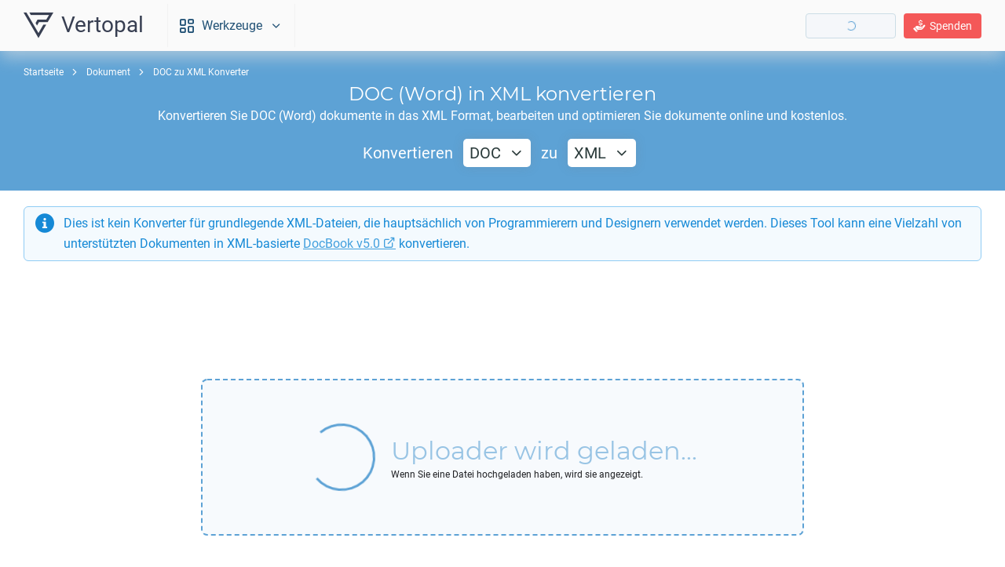

--- FILE ---
content_type: text/html; charset=utf-8
request_url: https://www.vertopal.com/de/convert/doc-to-xml
body_size: 13661
content:
<!DOCTYPE html>
<html lang="de" dir="ltr">
  <head>
    <!-- Generated: 1769636388 -->
    <meta charset="utf-8">
    <meta name="viewport" content="width=device-width, initial-scale=1.0">

    <link rel="apple-touch-icon" sizes="180x180" href="/static/ui/favicon/apple-touch-icon.png">
    <link rel="icon" type="image/png" sizes="32x32" href="/static/ui/favicon/favicon-32x32.png">
    <link rel="icon" type="image/png" sizes="16x16" href="/static/ui/favicon/favicon-16x16.png">
    <link rel="manifest" href="/static/ui/favicon/manifest.json">
    <link rel="mask-icon" href="/static/ui/favicon/safari-pinned-tab.svg" color="#f3d250">
    <meta name="msapplication-TileColor" content="#ffc40d">
    <meta name="theme-color" content="#f3d250">

    <link rel="preload" href="/static/ui/font/vertopal-icon/vertopal-icon.woff2?26031ebe7f15" as="font" type="font/woff2" crossorigin>
    <link rel="preload" href="/static/ui/font/roboto/roboto.woff2?a3acb42cebd0" as="font" type="font/woff2" crossorigin>
    <link rel="preload" href="/static/ui/font/montserrat/montserrat.woff2?a3acb42cebd0" as="font" type="font/woff2" crossorigin>

    <meta name="description" content="Konvertieren Sie DOC (Word) dokumente im XML Dateiformat mit den kostenlosen Online-Konverter-Werkzeugen von Vertopal. Sie können Ihr dokumente bearbeiten und optimieren.">
    <meta property="og:title" content="Online DOC (Word) zu XML Konverter">
    <meta property="og:description" content="Konvertieren Sie DOC (Word) dokumente im XML Dateiformat mit den kostenlosen Online-Konverter-Werkzeugen von Vertopal. Sie können Ihr dokumente bearbeiten und optimieren.">
    <meta property="og:site_name" content="Vertopal">
    <meta property="og:type" content="website">
    <meta property="og:url" content="https://www.vertopal.com/de/convert/doc-to-xml">

    
    
    <meta property="og:image" content="https://www.vertopal.com/static/ui/image/og/convert-doc-to-xml.webp" />
    <meta property="og:image:type" content="image/webp" />
    <meta property="og:image:width" content="1200" />
    <meta property="og:image:height" content="630" />
    

    
      <link rel="canonical" href="https://www.vertopal.com/de/convert/doc-to-xml">
    

    

    <title>Online DOC (Word) zu XML Konverter - Vertopal</title>


    <style>
        
          
            .vertonotif-container{max-width:300px;width:calc(100% - 60px);box-sizing:border-box;position:fixed;z-index:99}.vertonotif-content{position:relative;display:none;border:1px solid;margin-top:8px}.vertonotif-content .text{padding:8px}.vertonotif-content:first-child{margin-top:0}.vertonotif-type-error{background-color:#ff8181;border-color:#e25353;color:#fff}.vertonotif-position-top{top:30px}.vertonotif-position-right{right:30px}#join-modal{display:none}#join-modal .data-loading{text-align:center;padding:0 30px}#challenge-modal{display:none}#challenge-modal .data-loading{text-align:center;padding:0 30px;font-size:24px}#module{width:100%}#module .tags{margin:30px 0 40px}#module .tags__inner{margin-left:-6px;margin-top:-6px;width:calc(100% + 6px)}#module .tags .title{margin-bottom:6px;color:#a8a8a8}#module .tags .tag{background-color:#5da2d5;border-radius:10px;color:#fff;padding:2px 10px;font-size:12px;display:inline-block;margin-left:6px;margin-top:6px}#module .tags .tag::before{content:"#"}.cloud{width:100%;position:relative;background-color:#5da2d5;height:150px}.cloud-uploader{padding-bottom:16px}.cloud.hasbreadcrumb{padding-top:10px}.cloud .content{display:inline-flex;width:100%;padding:0 160px;margin:30px 0;color:#fff;box-sizing:border-box;align-items:center;position:relative;z-index:2}.cloud .content>.text{width:60%}@media (max-width:1600px){.cloud{height:auto}.cloud .content>.text{width:50%}}.cloud .content>.text .title{font-size:24px}@media (max-width:480px){.cloud .content>.text .title{font-size:5.5vw}}.cloud .content>.text .description{font-size:16px;margin-top:4px}.cloud .content .navigation{margin-left:auto;margin-right:-10px;font-size:20px}@media (max-width:1280px){.cloud .content{display:inline-block;padding:0 30px!important;text-align:center}.cloud .content>.text{width:100%}.cloud .content .navigation{margin-right:0;margin-left:0;margin-top:20px}}@media (max-width:480px){.cloud .content .navigation{font-size:4.8vw}}.choose-format-dropdown-button{background-color:#fff;color:#2a3a3a;border-radius:5px;display:inline-flex;align-items:center;justify-content:center;padding:6px 8px;margin:0 8px;box-shadow:0 0 14px rgba(120,120,120,.2)}@media (max-width:480px){.choose-format-dropdown-button{margin:0 4px}}.choose-format-dropdown-button .arrow{padding-left:10px;position:relative}@media (max-width:320px){.cloud .content .navigation{font-size:4.6vw}.choose-format-dropdown-button .arrow{padding-left:4px}}#uploader{position:relative;z-index:3;margin-top:0}.uploader__box{position:relative;display:flex;align-items:center;justify-content:center;margin-top:30px}.uploader__box .uploader{min-height:200px;padding:20px;box-sizing:border-box;display:flex;justify-content:center;align-items:center;border-radius:8px;width:60%;margin:0 auto;position:relative;border:2px dashed #5da2d5;background-color:rgb(246.9,250.35,252.9)}@media (max-width:1024px){.uploader__box .uploader{width:80%}}@media (max-width:980px){.uploader__box .uploader{min-height:270px}}@media (max-width:320px){.uploader__box .uploader{padding-left:10px;padding-right:10px}}.uploader__box .uploader .loading{display:flex;justify-content:center;align-items:center}.uploader__box .uploader .loading .spinner{display:inline-block}.uploader__box .uploader .loading .spinner .circle{width:80px;height:80px;border:3px solid #5da2d5;border-top:3px solid transparent;border-radius:50%;animation:.5s linear infinite load-spinner}.uploader__box .uploader .loading .text{margin-left:20px}@media (max-width:780px){.uploader__box .uploader .loading{flex-direction:column;text-align:center}.uploader__box .uploader .loading .spinner .circle{width:60px;height:60px}.uploader__box .uploader .loading .text{margin-left:0;margin-top:20px}}.uploader__box .uploader .loading .text .data-loading{margin:0;color:#5da2d5}@media (max-width:480px){.uploader__box .uploader{min-height:320px}.uploader__box .uploader .loading .text .data-loading{font-size:6vw}}.uploader__box .uploader .loading .text .note{margin-top:4px;font-size:12px;color:#202124}.uploader__zone{position:fixed;top:0;left:0;width:100%;height:100%;color:#fff;background:linear-gradient(to top,#5da2d5,#90ccf4);z-index:7;display:none;align-items:center;flex-direction:column;box-sizing:border-box}.uploader__zone .image{position:absolute;top:60px;width:570px}@media (max-height:510px){.uploader__zone .image{top:-60px}}@media (max-height:380px){.uploader__zone .image{top:-100px}}.uploader__zone .arrow{position:relative;font-size:64px;position:absolute;bottom:80px;animation:.6s linear infinite alternate zonearrow}.uploader__zone .text{font-size:32px;position:absolute;bottom:60px;padding:0 10px;text-align:center}@media (max-width:640px){.cloud .content>.text .description{font-size:14px}.uploader__zone .text{font-size:5vw}}@keyframes zonearrow{from{transform:translateY(-30px)}to{transform:translateY(0)}}#formatbox .informations{position:relative;margin-top:30px;z-index:2}#formatbox .informations__inner{display:flex;margin-left:-20px}@media (min-width:1025px) and (max-width:1280px){#formatbox .informations__inner{flex-direction:column}}@media (max-width:780px){#formatbox .informations__inner{flex-direction:column}}#formatbox .informations .information{position:relative;border-radius:10px;padding:20px;box-sizing:border-box;display:flex;flex-direction:column;flex:1 0 calc(50% - 20px);height:100%;background:#fbfbfb;border:1px solid #cdcdcd;margin-left:20px;margin-bottom:20px}@media (min-width:1025px) and (max-width:1280px){#formatbox .informations .information{flex:1 0 calc(100% - 20px)}}@media (max-width:780px){#formatbox .informations .information{flex:1 0 calc(100% - 20px)}}#formatbox .informations .information .content .title{color:#333;font-size:20px}#formatbox .informations .information .go{position:absolute;top:8px;right:8px;font-size:12px;color:#5da2d5;display:inline-flex;align-items:center}#formatbox .informations .information .go::after{content:"\e965";font-family:vertopal-icon;margin-left:2px}#confirm-modal{display:none}#confirm-modal .content{display:flex;align-items:center}#confirm-modal .content>.icon{font-size:80px;margin-right:20px}#confirm-modal .content .data>.title{font-size:20px}#confirm-modal .content .data>.text{font-size:14px;color:#888;margin-top:10px;line-height:18px}#confirm-modal .buttons{margin-top:20px;display:flex;justify-content:end;flex-direction:row-reverse}#confirm-modal .buttons .button{margin-right:10px}#confirm-modal .buttons .button:first-child{margin-right:0}@font-face{font-family:vertopal-icon;font-weight:400;font-style:normal;font-display:swap;src:local('vertopal-icon'),local('vertopal-icon Regular'),url('/static/ui/font/vertopal-icon/vertopal-icon.woff2?26031ebe7f15') format('woff2')}[class*=" icon-"],[class^=icon-]{font-family:vertopal-icon!important;speak:never;font-style:normal;font-weight:400;font-variant:normal;text-transform:none;line-height:1;-webkit-font-smoothing:antialiased;-moz-osx-font-smoothing:grayscale}.icon-nav-menu:before{content:"\e9a7"}.icon-dots-horizontal-triple:before{content:"\e931"}.icon-donate:before{content:"\e939"}.icon-nav-3d-model:before{content:"\e9a8"}.icon-nav-audio:before{content:"\e9a6"}.icon-nav-font:before{content:"\e93a"}.icon-nav-document:before{content:"\e93b"}.icon-nav-image:before{content:"\e93d"}.icon-vertopal-logo:before{content:"\e94d"}.icon-chevron-down:before{content:"\e967"}.icon-arrow-up2:before{content:"\e96f"}.icon-external-link:before{content:"\e978"}.ads{text-align:center;margin-top:30px;overflow:hidden;display:flex;align-items:center;justify-content:center}.ad-uploader-top{width:970px;height:90px}.ad-uploader-bottom{width:970px;height:250px}@media (max-width:1030px){.ad-uploader-bottom,.ad-uploader-top{width:728px;height:90px}}@media (max-width:788px){.ad-uploader-bottom,.ad-uploader-top{width:468px;height:60px}}@media (max-width:528px){.ad-uploader-bottom,.ad-uploader-top{width:300px;height:50px}}@media (max-width:360px){.ad-uploader-bottom,.ad-uploader-top{width:234px;height:60px}}@media (max-width:294px){.ad-uploader-bottom,.ad-uploader-top{width:200px;height:50px}}body{margin:0;padding:0}.container-wide{padding:0 30px}.data-loading{margin:30px 0;font-size:32px;color:grey;animation:1s infinite data-loading-opacity}@keyframes data-loading-opacity{0%{opacity:.6}50%{opacity:1}100%{opacity:.6}}@font-face{font-family:Roboto;font-style:normal;font-weight:400;font-display:swap;src:local("Roboto"),local("Roboto-Regular"),url("/static/ui/font/roboto/roboto.woff2?a3acb42cebd0") format("woff2");unicode-range:U+0000-00FF,U+0131,U+0152-0153,U+02BB-02BC,U+02C6,U+02DA,U+02DC,U+2000-206F,U+2074,U+20AC,U+2122,U+2191,U+2193,U+2212,U+2215,U+FEFF,U+FFFD}@font-face{font-family:Montserrat;font-style:normal;font-weight:400;font-display:swap;src:local("Montserrat Regular"),local("Montserrat-Regular"),url("/static/ui/font/montserrat/montserrat.woff2?a3acb42cebd0") format("woff2");unicode-range:U+0000-00FF,U+0131,U+0152-0153,U+02BB-02BC,U+02C6,U+02DA,U+02DC,U+2000-206F,U+2074,U+20AC,U+2122,U+2191,U+2193,U+2212,U+2215,U+FEFF,U+FFFD}.font-main{font-family:Roboto}.font-headline{font-family:Montserrat}.button{display:inline-flex;align-items:center;justify-content:center;background-color:#f3d250;color:#606060;border-radius:10px;padding:10px 50px;font-size:18px;box-sizing:border-box;position:relative;font-size:14px;overflow:hidden;border:1px solid #f3d250}@media (max-width:480px){.button{padding:10px 20px;font-size:3.5vw!important}#topbar .navbar .menu{width:100%}}.button::before{content:"\e965";font-family:vertopal-icon;display:flex;align-items:center;justify-content:center;position:absolute;top:0;right:0;height:100%;width:30px;font-size:18px;transform:translateX(30px)}.button-cancel::before{content:"\e936"}.button-small{padding:6px 20px;font-size:12px;min-width:80px;width:fit-content}.button-small::before{font-size:14px}.button-light{background-color:#f5f7fa;border-color:#ccdde6;color:#383f52}.alert{width:100%;box-sizing:border-box;border-radius:6px;padding:8px 10px 8px 50px;margin:20px 0;line-height:26px;background-color:rgba(236,236,236,.1);border:1px solid #ececec;color:#ececec;color:#444;position:relative}.alert::before{font-family:vertopal-icon;font-size:24px;display:inline-block;position:absolute;left:14px;top:8px}.alert a{opacity:.8;text-decoration:underline}.alert-info{background-color:rgba(144,204,244,.1);border-color:#90ccf4;color:rgb(21.1885245902,136.762295082,213.8114754098)}.alert-info::before{content:"\ea0c"}h1{margin:0;color:inherit;font-size:inherit;font-weight:400}h2{margin:0;color:inherit;font-size:inherit;font-weight:400}h3{margin:0;color:inherit;font-size:inherit;font-weight:400}a{text-decoration:none;color:inherit}p{margin:0;color:inherit}dfn{font-style:normal}abbr{text-decoration:none}#topbar{background-color:#fafafa;display:flex;align-items:center;height:65px;position:fixed;top:0;left:0;padding:0 30px;width:100%;box-sizing:border-box;box-shadow:0 8px 20px rgba(226,226,226,.6);z-index:2}#topbar .title a{display:inline-flex;align-items:center;font-size:28px;color:#383f52}#topbar .title a .logo{font-size:38px}@media (max-width:640px){#topbar .title a{font-size:22px}#topbar .title a .logo{font-size:32px!important}}#topbar .title a .text{margin-left:10px}#topbar .navbar{margin-left:30px}#topbar .navbar .selected{display:flex;align-items:center;justify-content:center;border-left:1px solid #f2f2f2;border-right:1px solid #f2f2f2;padding:18px 15px;color:#215175}#topbar .navbar .selected .icon{font-size:18px}#topbar .navbar .selected .name{margin-left:10px}@media (max-width:380px){.cloud .content>.text .description{font-size:3.7vw}#topbar .title a{font-size:16px}#topbar .title a .logo{font-size:26px!important}#topbar .title a .text{margin-left:5px}#topbar .navbar{margin-left:20px}#topbar .navbar .selected{padding:18px 10px}#topbar .navbar .selected .icon{display:none}#topbar .navbar .selected .name{margin-left:0;font-size:14px}}#topbar .navbar .selected .arrow{margin-left:10px}#topbar .navbar .menu{position:absolute;background-color:#fafafa;display:none;overflow:auto;box-shadow:0 8px 10px rgba(226,226,226,.6);border-radius:0 0 4px 4px;max-height:calc(100vh - 64px)}#topbar .navbar .menu .part{box-sizing:border-box;width:100%;margin-left:10px}#topbar .navbar .menu .part:first-child{margin-left:0}#topbar .navbar .menu .part .title{border-bottom:1px solid #f2f2f2;padding-bottom:8px;font-size:16px;padding:8px 15px;width:100%;box-sizing:border-box;letter-spacing:2px}#topbar .navbar .menu .part .items{display:flex}#topbar .navbar .menu .part .items ul{list-style:none;padding:0;margin:0;width:280px}@media (max-width:480px){#topbar .navbar .menu .part .items ul{width:100%}}#topbar .navbar .menu .part .items ul li .item{display:flex;align-items:center;padding:15px;width:100%;background-color:transparent;box-sizing:border-box}#topbar .navbar .menu .part .items ul li .item .icon{width:24px;height:24px;color:#666;display:flex;justify-content:center;align-items:center;font-size:20px}#topbar .navbar .menu .part .items ul li .item .text{display:block;font-size:14px;margin-left:10px;color:#444;width:calc(100% - 34px)}#topbar .navbar .menu .part .items ul li .item.active{background-color:transparent!important}#topbar .navbar .menu .part .items ul li .item.active .icon{color:rgb(206.8181818182,167.8181818182,14.1818181818)!important}#topbar .navbar .menu .part .items ul li .item.active .text{color:rgb(206.8181818182,167.8181818182,14.1818181818)!important}#topbar .corner{margin-left:auto;display:flex;align-items:center;justify-content:center;flex-direction:row-reverse}#topbar .corner .kebab{display:none;color:#666;width:16px}@media (max-width:980px){#topbar .corner .kebab{display:block}}#topbar .corner .menu{list-style:none;margin:0;padding:0;margin-left:6px;display:flex;align-items:center;justify-content:center;flex-direction:row-reverse}@media (max-width:980px){#topbar .corner .menu{display:none}}#topbar .corner .menu>li{display:inline-flex;align-items:center;margin-left:10px;font-size:14px}#topbar .corner .menu>li.splitter{display:none}#topbar .corner .menu>li:last-child{margin-left:0}#topbar .corner .menu>li .action{display:inline-flex;align-items:center;justify-content:center;padding:6px 12px;color:#666;box-sizing:border-box;height:32px;border-radius:4px}#topbar .corner .menu>li .action.donate{background-color:rgb(243.7874015748,88.2125984252,88.2125984252);color:#fff}#topbar .corner .menu>li .action.join{background-color:#f5f7fa;color:rgb(87.6394736842,143.4263157895,172.9605263158);border:1px solid #ccdde6;min-width:115px}#topbar .corner .menu>li .action .icon{font-size:20px}#topbar .corner .menu>li .action .text{margin-left:6px}#topbar .corner .action.join{position:relative}#topbar .loading{display:flex;justify-content:center;align-items:center}#topbar .loading .spinner{display:inline-block}#topbar .loading .spinner .circle{width:10px;height:10px;border:1px solid #5da2d5;border-top:1px solid transparent;border-radius:50%;animation:.5s linear infinite load-spinner}@keyframes load-spinner{from{transform:rotate(0)}to{transform:rotate(359deg)}}#page{display:flex;flex-wrap:wrap;position:relative;top:65px;left:0;width:100%;min-height:calc(100vh - 65px);z-index:1}@media (max-width:1024px){#page{display:block}}#premium-modal{display:none}#premium-modal .data-loading{text-align:center;padding:0 30px;font-size:24px;color:#fff}#breadcrumb{padding:20px 0;display:flex;box-sizing:border-box;font-size:12px}#breadcrumb ul{padding:0;margin:0;list-style:none}#breadcrumb ul li{display:inline-flex;align-items:center;position:relative;margin-left:26px}#breadcrumb ul li::before{content:"\e965";font-family:vertopal-icon;display:inline-block;position:absolute;color:#444;margin-left:-22px;font-size:14px}#breadcrumb ul li:first-child{margin-left:0}#breadcrumb ul li:first-child::before{display:none}#breadcrumb ul li span{color:#888}#breadcrumb ul li a{color:#444}#breadcrumb.oncloud{position:absolute;padding:0;top:20px;z-index:4}#breadcrumb.oncloud ul li::before{color:#fff}#breadcrumb.oncloud ul li span{color:#fff}#breadcrumb.oncloud ul li a{color:#fff}
          
        
      </style><link rel="preload" href="/static/ui/cache/css/output.e7b5b680344d.css" as="style" onload="this.onload=null;this.rel='stylesheet'"><noscript><link rel="stylesheet" href="/static/ui/cache/css/output.e7b5b680344d.css"></noscript>

    <script>
      class VertoGlobal {
        static getCookie(name) {
          let key = name + "=";
          let cookies = document.cookie.split(';');

          for(let i = 0; i < cookies.length; i++) {
            let cookie = cookies[i];
            cookie = cookie.trim();
            if (cookie.indexOf(key) == 0) {
              return cookie.substring(key.length, cookie.length);
            }
          }
      
          return null;
        }
      }

      
      function ptoken() {
        let result = null;

        let value = VertoGlobal.getCookie('ptoken');
        if(value) {
          let [t, s] = value.split('-');
          result = {
            't': t,
            's': s
          };
        }

        return result;
      }

      let _ptoken = ptoken();
      var is_ptoken_full = _ptoken && _ptoken.t == 'full';
      if(is_ptoken_full){
        let element = document.createElement('style');
        let css_class = '';
        css_class += '.ads {';
        css_class += 'display:none !important;';
        css_class += '}';

        css_class += `
          .uploader__box .uploader {
            min-height: 332px;
          }
          .uploader__box .uploader .files .list {
            max-height: 270px;
            min-height: 270px;
          }
        `
        element.innerHTML = css_class;
        document.head.appendChild(element);
      }
    </script>
  </head>
  <body>
    

<div id="topbar">
  
  <div class="title">
    <a href="/de" title="Vertopal &mdash; Kostenloser Online-Konverter">
      
      
        <div class="logo icon-vertopal-logo"></div>
      
      <div class="text font-main">Vertopal</div>
    </a>
  </div>

  <div class="navbar">
    <div class="selected" data-dropdown="navbar__tools">
      <div class="icon icon-nav-menu"></div>
      <div class="name font-main">Werkzeuge</div>
      <div class="arrow icon-chevron-down"></div>
    </div>

    <div id="navbar__tools" class="menu dropdown-menu" data-placement="bottom-start">
      <div class="part">
        <div class="title font-headline">KONVERTER</div>
        <div class="items">
          <ul>
            <li>
              <a href="/de/convert/image" class="item">
                <span class="icon icon-nav-image"></span>
                <span class="text font-main">Bild</span>
              </a>
            </li>
            <li>
              <a href="/de/convert/document" class="item active">
                <span class="icon icon-nav-document"></span>
                <span class="text font-main">Dokument</span>
              </a>
            </li>
            <li>
              <a href="/de/convert/font" class="item">
                <span class="icon icon-nav-font"></span>
                <span class="text font-main">Schriftart</span>
              </a>
            </li>
            <li>
              <a href="/de/convert/audio" class="item">
                <span class="icon icon-nav-audio"></span>
                <span class="text font-main">Audio</span>
              </a>
            </li>
            <li>
              <a href="/de/convert/3d-model" class="item">
                <span class="icon icon-nav-3d-model"></span>
                <span class="text font-main">3D-Modell</span>
              </a>
            </li>
          </ul>

          
        </div>
      </div>

      
    </div>
  </div>

  <div class="corner">
    <ul class="menu" id="corner_menu">
      <li>
        <a href="/de/donate" class="action donate">
          <span class="icon icon-donate"></span>
          <span class="text font-main">Spenden</span>
        </a>
      </li>
      
      <li class="splitter" aria-hidden="true"></li>
      <li>
        <a href="#" class="action join check">
          <div class="loading">
            <div class="spinner">
              <div class="circle"></div>
            </div>
          </div>
        </a>
      </li>
      
    </ul>

    <div class="kebab icon-dots-horizontal-triple" data-dropdown="corner_menu"></div>
  </div>
</div>

<div class="uploader__zone" id="uploader__zone">
  <div class="image">
    <img src="data:image/svg+xml,%3Csvg xmlns=&#x27;http://www.w3.org/2000/svg&#x27; viewBox=&#x27;0 0 5895.55 2901.72&#x27;%3E%3C/svg%3E" data-src="/static/ui/image/uploader-clouds.svg" alt="Hochladen in die Cloud" class="lazyload-wait">
  </div>
  <div class="arrow">
    <span class="icon-arrow-up2"></span>
  </div>
  <div class="text font-headline">Dateien zum Hochladen irgendwo ablegen</div>
</div>


<div id="page">
  <div id="module" data-type="wizard">

    <div class="cloud-uploader">
      
<div id="breadcrumb" class="oncloud">
  <div class="container-wide">
    <div class="font-main">
      <ul>
        
          <li>
            
              <a href="/de">Startseite</a>
            
          </li>
        
          <li>
            
              <a href="/de/convert/document">Dokument</a>
            
          </li>
        
          <li>
            
              <span>DOC zu XML Konverter</span>
            
          </li>
        
      </ul>
    </div>
  </div>
</div>


      






<div class="cloud hasbreadcrumb">
  <div class="content">
    <div class="text">
      <div class="title font-headline"><h1><dfn><abbr title="Microsoft Word Document (Legacy)">DOC</abbr></dfn> (Word) in <dfn><abbr title="Extensible Markup Language">XML</abbr></dfn> konvertieren</h1></div>
      <div class="description font-main"><p>Konvertieren Sie <dfn><abbr title="Microsoft Word Document (Legacy)">DOC</abbr></dfn> (Word) dokumente in das <dfn><abbr title="Extensible Markup Language">XML</abbr></dfn> Format, bearbeiten und optimieren Sie dokumente online und kostenlos.</p></div>
    </div>

    <div class="navigation font-main">

  <span class="text-simple">Konvertieren</span>

  
  <span id="input-button-dropdown" class="choose-format-dropdown-button" data-vsinput="doc">
    <span class="text">DOC</span>
    <span class="icon-chevron-down arrow"></span>
  </span>
  

  <span class="text-simple">zu</span>

  
  <span id="output-button-dropdown" class="choose-format-dropdown-button" data-vsoutput="xml">
    <span class="text">XML</span>
    <span class="icon-chevron-down arrow"></span>
  </span>
  

</div>

  </div>
</div>


      <div id="uploader">
        







  

    

    

    

    
      <div class="container-wide">
        <div class="alert alert-info font-main">
          Dies ist kein Konverter für grundlegende XML-Dateien, die hauptsächlich von Programmierern und Designern verwendet werden. Dieses Tool kann eine Vielzahl von unterstützten Dokumenten in XML-basierte <a rel="noreferrer nofollow" target="_blank" href="https://en.wikipedia.org/wiki/DocBook">DocBook v5.0 <span class="icon icon-external-link"></span></a> konvertieren.
        </div>
      </div>
    

  



        
<div class="ads">
     <!-- uploader-top -->
     <ins class="adsbygoogle ad-unit ad-uploader-top"
          style="display:inline-block"
          data-ad-client="ca-pub-6939040668437239"
          data-ad-slot="4443142196"></ins>
</div>














<div class="uploader__box">
  <div id="fileuploader" class="box uploader">

    <div class="loading">
      <div class="spinner">
        <div class="circle"></div>
      </div>

      <div class="text">
        <div class="data-loading font-headline">Uploader wird geladen...</div>
        <div class="note font-main">
          Wenn Sie eine Datei hochgeladen haben, wird sie angezeigt.
        </div>
      </div>
    </div>

  </div>
</div>

<div id="confirm-modal">
    <div class="content">
        <div class="icon"></div>
        <div class="data">
            <div class="title font-headline"></div>
            <div class="text font-main"></div>
        </div>
    </div>

    <div class="buttons">
        <span class="button button-small button-confirm font-headline">Bestätigen</span>
        <span class="button button-small button-light button-cancel font-headline">Abbrechen</span>
    </div>
</div>




<div class="ads">
     <!-- uploader-bottom -->
     <ins class="adsbygoogle ad-unit ad-uploader-bottom"
          style="display:inline-block"
          data-ad-client="ca-pub-6939040668437239"
          data-ad-slot="4251570508"></ins>
</div>













      </div>
    </div>

    
<div class="tags">
  <div class="container-wide">
    <div class="title font-headline"><h2>Schlagwörter:</h2></div>
    <div class="tags__inner">
      
        <a class="tag font-headline" href="/de/tag/microsoft-office">microsoft-office</a>
      
        <a class="tag font-headline" href="/de/tag/microsoft-word">microsoft-word</a>
      
        <a class="tag font-headline" href="/de/tag/microsoft">microsoft</a>
      
        <a class="tag font-headline" href="/de/tag/xml">xml</a>
      
        <a class="tag font-headline" href="/de/tag/markup">markup</a>
      
        <a class="tag font-headline" href="/de/tag/data-interchange">datenaustausch</a>
      
    </div>
  </div>
</div>



    <div class="container-wide">
      <div id="formatbox">
  <div class="informations">
    <div class="informations__inner">
      
        
        <div class="information">
          <div class="content">
            <div class="title font-headline">
              <h3>Microsoft Word Document - Legacy (.doc)</h3>
            </div>

            
              
            
              
                <div class="description font-main">
                  <p>Die DOC-Dateiendung, die für &quot;Microsoft Word Document&quot; steht, ist ein veraltetes Format, das von Microsoft Word verwendet wird. Eingeführt in den frühen 1980er Jahren mit Microsoft Word für MS-DOS, wurde es bis zur Einführung des DOCX-Formats mit Microsoft Word 2007 zum Standardformat zum Speichern von Dokumenten. DOC-Dateien umfassen Text, Formatierung, Bilder und andere Dokumentelemente und waren entscheidend für die Weiterentwicklung der Textverarbeitungsfähigkeiten. Sie bieten umfangreiche Funktionen zur Erstellung professioneller und komplexer Dokumente in persönlichen und beruflichen Kontexten. Trotz des Übergangs zu DOCX bleiben DOC-Dateien aufgrund ihrer Kompatibilität mit älteren Softwareversionen und umfangreicher Archivierung von Legacy-Dokumenten bedeutend.</p>
                </div>
              
            
          </div>

          
            
              
                <a class="go font-main" href="/de/convert/doc">DOC Converter</a>
              
            
          

          
        </div>
        
      
        
        <div class="information">
          <div class="content">
            <div class="title font-headline">
              <h3>Extensible Markup Language (.xml)</h3>
            </div>

            
              
            
              
                <div class="description font-main">
                  <p>XML, oder Extensible Markup Language, ist eine weit verbreitete Dateierweiterung in der Computertechnologie. Es dient zum Speichern und Übertragen von Daten und ermöglicht den strukturierten Informationsaustausch zwischen verschiedenen Systemen. XML-Dateien sind sowohl für Menschen als auch Maschinen lesbar, was sie vielseitig einsetzbar macht, beispielsweise für Webdienste, Konfigurationsdateien und Datenspeicherung. XML wurde in den 1990er Jahren vom World Wide Web Consortium (W3C) entwickelt, um den Datenaustausch zu vereinfachen und Plattformunabhängigkeit zu gewährleisten. Seine Flexibilität und Erweiterbarkeit haben XML zu einem Standard in vielen IT-Umgebungen gemacht und fördern die nahtlose Integration und den Datenaustausch über verschiedene Plattformen hinweg.</p>
                </div>
              
            
          </div>

          
            
              
                <a class="go font-main" href="/de/convert/xml">XML Converter</a>
              
            
          

          
        </div>
        
      
    </div>
  </div>
</div>

    </div>

    













    





<div class="howto">
  <div class="container-wide">
    <div class="headline font-headline">
      <h2>Wie konvertiert man <dfn><abbr title="Microsoft Word Document (Legacy)">DOC</abbr></dfn> (Word) in <dfn><abbr title="Extensible Markup Language">XML</abbr></dfn>?</h2>
    </div>

    <div class="howto__inner">
      <ol class="steps">
        <li class="step font-main">
          <div class="title font-headline">
            <h3><dfn><abbr title="Microsoft Word Document (Legacy)">DOC</abbr></dfn> (Word)-Datei hochladen</h3>
          </div>
          <div class="text">
            <p>Ziehen Sie oder wählen Sie die <dfn><abbr title="Microsoft Word Document (Legacy)">DOC</abbr></dfn> (Word) Datei von Ihrem System.</p>
          </div>
        </li>
        <li class="step font-main">
          <div class="title font-headline">
            <h3><dfn><abbr title="Microsoft Word Document (Legacy)">DOC</abbr></dfn> (Word)-Tools auswählen</h3>
          </div>
          <div class="text">
            <p>Konfigurieren Sie <dfn><abbr title="Microsoft Word Document (Legacy)">DOC</abbr></dfn> (Word) zu <dfn><abbr title="Extensible Markup Language">XML</abbr></dfn> Einstellungen mit Werkzeugen und klicken Sie auf Konvertieren.</p>
          </div>
        </li>
        <li class="step font-main">
          <div class="title font-headline">
            <h3>Laden Sie Ihre <dfn><abbr title="Extensible Markup Language">XML</abbr></dfn> herunter</h3>
          </div>
          <div class="text">
            <p>Lassen Sie das System die <dfn><abbr title="Extensible Markup Language">XML</abbr></dfn> Konvertierung beenden und laden Sie anschließend die Datei herunter.</p>
          </div>
        </li>
      </ol>

      <div class="image">
        
        <img src="data:image/svg+xml,%3Csvg xmlns=&#x27;http://www.w3.org/2000/svg&#x27; viewBox=&#x27;0 0 400 300&#x27;%3E%3C/svg%3E"
             data-src="/static/ui/image/converter/convert-doc-to-xml.webp"
             alt="DOC in XML konvertieren" title="DOC in XML konvertieren"
             loading="lazy" class="lazyload" width="400" height="300">
      </div>
    </div>
  </div>
</div>


    








<div class="ads">
     <!-- howto-bottom -->
     <ins class="adsbygoogle ad-unit ad-howto-bottom"
          style="display:inline-block"
          data-ad-client="ca-pub-6939040668437239"
          data-ad-slot="1654354991"></ins>
</div>







    





    

    





<div class="platforms">
    <div class="container-wide">
        <div class="headline font-headline">
            <h2>Konvertierung von <dfn><abbr title="Microsoft Word Document (Legacy)">DOC</abbr></dfn> (Word) in <dfn><abbr title="Extensible Markup Language">XML</abbr></dfn> auf dem Desktop</h2>
            <h3 class="os">(macOS • Windows • Linux)</h3>
        </div>

        <div class="platforms__inner">
            <div class="background">
                <span class="icon icon-apple"></span>
                <span class="icon icon-microsoft"></span>
                <span class="icon icon-linux"></span>
            </div>

            <div class="text font-main">
                <p>
                    <span class="linker" data-href="/de/product/cli">Vertopal CLI</span> gewährleistet die zuverlässige Umwandlung von <dfn><abbr title="Microsoft Word Document (Legacy)">DOC</abbr></dfn> (Word) dokument in <dfn><abbr title="Extensible Markup Language">XML</abbr></dfn> dokument.
                    <ol class="list-steps">
                        <li>Führen Sie die Terminal-App für Aufgaben aus.</li>
                        <li>Nutzen Sie <code class="font-monospace">cd</code>, um in das <dfn><abbr title="Microsoft Word Document (Legacy)">DOC</abbr></dfn> (Word) Verzeichnis zu wechseln oder den Pfad einzufügen.</li>
                        <li>Kopieren und starten Sie den Befehl, nachdem DOC_EINGABEDATEI ersetzt wurde.
                            <span class="terminal font-monospace"><span class="system">$ </span><span class="highlight">vertopal convert DOC_EINGABEDATEI --to xml</span></span></li>
                    </ol>
                </p>
            </div>
        </div>
    </div>
</div>



    
  </div>

  <div id="footer" class="footer">
    <div class="container-wide">
        <div class="footer__inner">
            <div class="footer-brand">
                <a class="logo icon-vertopal-logo" aria-label="Startseite" href="/de"></a>
                <div class="info">
                    <div class="description font-main">
                        <p>Vertopal ist eine Cloud-Plattform, die kostenlose Dateikonvertierung lösungen mit Schwerpunkt auf Datenschutz, Qualität und Geschwindigkeit bietet.</p>
                    </div>
                    <div class="networks">
                        <a class="network icon-instagram instagram" rel="noreferrer nofollow" aria-label="Vertopal auf Instagram" href="https://instagram.com/vertopal_com" target="_blank"></a>
                        <a class="network icon-x-twitter twitter" rel="noreferrer nofollow" aria-label="Vertopal auf X" href="https://twitter.com/vertopal_com" target="_blank"></a>
                        <a class="network icon-github github" rel="noreferrer nofollow" aria-label="Vertopal Organisation auf Github" href="https://github.com/vertopal" target="_blank"></a>
                        <a class="network icon-email email" aria-label="Kontaktieren Sie uns per E-Mail" href="/cdn-cgi/l/email-protection#264549485247455266504354524956474a0845494b"></a>
                    </div>
                </div>
            </div>

            <div class="footer-content">
                <div class="groups">
                    <div class="group">
                        <div class="title font-headline"><h5>Produkte</h5></div>
                        <ul class="font-main">
                            <li><a href="/de/pricing">Preisgestaltung</a></li>
                            <li><a href="/de/developer/api">Dateikonvertierungs-API</a></li>
                            <li><a href="/de/product/cli">Vertopal CLI</a></li>
                        </ul>
                    </div>

                    <div class="group">
                        <div class="title font-headline"><h5>Ressourcen</h5></div>
                        <ul class="font-main">
                            <li><a href="/en/format">Wiki formatieren</a></li>
                            <li><a href="/en/help">Hilfezentrum</a></li>
                            <li><a href="/en/developer/api/introduction">API-Dokumentation</a></li>
                        </ul>
                    </div>

                    <div class="group">
                        <div class="title font-headline"><h5>Verschiedenes</h5></div>
                        <ul class="font-main">
                            <li><a href="/de/tags">Schlagwörter</a></li>
                        </ul>
                    </div>

                    <div class="group language">
                        <div class="control">
                            <div class="select">
                                <select 
                                    class="input font-main"
                                    name="language"
                                    aria-label="Sprache auswählen"
                                    >
                                    
                                    
                                        <option value="en"
                                                data-url="/en/convert/doc-to-xml"
                                            >English</option>
                                    
                                        <option value="de"
                                                data-url="/de/convert/doc-to-xml"
                                            selected>Deutsch</option>
                                    
                                </select>
                            </div>
                        </div>
                    </div>
                </div>

                <div class="splitter"></div>

                <div class="copyright">
                    <div class="policies">
                        <ul class="font-main">
                            <li><a href="/en/privacy-policy">Datenschutzrichtlinie</a></li>
                            <li><a href="/en/cookie-policy">Cookie-Richtlinie</a></li>
                            <li><a href="/en/terms-of-service">Nutzungsbedingungen</a></li>
                        </ul>
                    </div>

                    <div class="text font-main">
                        <p><span class="sign">&copy;</span> 2020-2026 Vertopal</p>
                    </div>
                </div>
            </div>
        </div>
    </div>
</div>

</div>




    
    

    

    <div id="join-modal">
      <div class="content">
        <div class="data-loading font-headline">Laden, bitte warten…</div>
      </div>
    </div>

    <div id="challenge-modal">
      <div class="content">
        <div class="data-loading font-headline">Laden, bitte warten…</div>
      </div>
    </div>

    <div id="premium-modal">
      <div class="content">
        <div class="data-loading font-headline">Laden, bitte warten…</div>
      </div>
    </div>

    <script data-cfasync="false" src="/cdn-cgi/scripts/5c5dd728/cloudflare-static/email-decode.min.js"></script><script>
        
          
class Translate {
    static TEXTS = {
        "error_message": 'Fehler:<br><samp>${message} im <i><small>${pathname}</small></i></samp>',
        "error_sent_to_technical_team": 'Dieser Fehler wurde automatisch an das technische Team gesendet und wird bald behoben.',
        "join_error_integration": 'Leider ist ein Fehler aufgetreten. Bitte verwenden Sie eine andere Methode.',
        "incorrect_unicode_range_values": 'Falsche Unicode-Bereichswerte eingegeben. Daher wurde es auf den vorherigen Wert zurückgesetzt.',
        "tool_saved_success": '${name} gespeichert.',
        "disable_your_adblocker": 'Wir sind auf Werbeeinnahmen angewiesen, um unsere Server zu unterhalten. Bitte deaktivieren Sie Ihren AdBlocker, um unsere Seite zu unterstützen.',
        "upload_method_login_required": 'Um “Upload ${method}” zu verwenden, müssen Sie in Ihr Vertopal-Konto eingeloggt sein.',
        "limit_multifile_uploads": 'Maximal ${limit} Dateien dürfen gleichzeitig hochgeladen werden.',
        "action_before_new_upload": 'Löschen oder konvertieren Sie zuerst die aktuellen Dateien.',
        "upload_another_file": [[function(n) {return n != 1}, 'Sie können noch ${remains} Dateien weiter hochladen.'], [function(n) {return true}, 'Sie können noch ${remains} Datei weiter hochladen.']],
        "go_premium_upload": 'Wechseln Sie zu Premium, um mehr hochzuladen.',
        "not_enough_vcredits_upload": 'Nicht genügend vCredits, um mehr hochzuladen.',
        "upload_waiting": 'Warten…',
        "upload_transfering": 'Übertragen…',
        "upload_wait_to_complete": 'Warten Sie, bis der Upload abgeschlossen ist.',
        "upload_complete_successfully": 'Erfolgreich hochgeladen',
        "convert_to": 'Konvertieren zu',
        "delete_uploaded_file_title": 'Hochgeladene Datei löschen',
        "delete_uploaded_file_text": 'Möchten Sie diese Datei wirklich löschen?\\nDanach können Sie eine weitere Datei hochladen.',
        "delete_uploaded_file_button": 'Löschen',
        "googledrive_unexpected_error": 'Ein unerwarteter Fehler ist aufgetreten.',
        "googledrive_unsupported_file": 'Diese Art von Datei kann nicht übertragen werden.',
        "choose_input_format": 'Eingabeformat wählen',
        "choose_output_format": 'Ausgabeformat wählen',
        "multiple_select_placeholder": 'Wählen Sie mindestens einen Artikel aus.',
        "multiple_select_noitems": 'Kein Artikel gefunden.',
        "multiple_select_nomax": 'Es können nicht mehr als ${maximum} Artikel ausgewählt werden.',
        "password_strength_empty": 'Leer',
        "password_strength_veryweak": 'Sehr schwach',
        "password_strength_weak": 'Schwach',
        "password_strength_good": 'Gut',
        "password_strength_strong": 'Stark',
        "password_strength_verystrong": 'Sehr stark',
        "password_strength_acceptable": 'Akzeptabel',
        "password_strength_not_acceptable": 'Nicht akzeptabel',
        "preview_not_available_title": 'Vorschau nicht verfügbar',
        "preview_not_available_text": 'Sie können diese Datei trotzdem bearbeiten und konvertieren.',
        "preview_limit": 'Die Vorschau ist nur für bestimmte Formate mit begrenzter Dateigröße verfügbar.',
        "cli_download": 'Laden Sie Vertopal CLI herunter',
        "cli_download_platform": 'Herunterladen für ${platform}',
        "download_rating_1_text": 'Schrecklich',
        "download_rating_2_text": 'Schlecht',
        "download_rating_3_text": 'So lala',
        "download_rating_4_text": 'Gut',
        "download_rating_5_text": 'Fantastisch',
        "format_selector_category_image": 'Bild',
        "format_selector_category_document": 'Dokument',
        "format_selector_category_spreadsheet": 'Tabellenkalkulation',
        "format_selector_category_presentation": 'Präsentation',
        "format_selector_category_markup": 'Auszeichnungssprache',
        "format_selector_category_ebook": 'Ebook',
        "format_selector_category_font": 'Schriftart',
        "format_selector_category_audio": 'Audio',
        "format_selector_category_3d_model": '3D-Modell',
    };

    static get(id, parameters, counter) {
        let str = "";
        let text = Translate.TEXTS[id];
        if (Array.isArray(text)) {
            
            for(let _form of text) {
                if(_form[0](counter)) {
                    str = _form[1];
                    break;
                }
            }
        } else {
            
            str = text;
        }

        let regex = /\${(\w+)}/g;
        let result = str.replace(regex, function(match, key) {
            return parameters[key];
        });

        return result;
    }
}

        
      </script><script>
        
          var track_error_limit = 3;
var track_error_count = 0;
function unexpected_error(event) {
  if(track_error_limit == track_error_count) {
    return;
  }
  track_error_count++;

  let type = event.type.toLowerCase();
  let level = "";
  let message = "";
  let file = _trace(event, 'filename', 'fileName');
  let line = _trace(event, 'lineno', 'lineNumber');
  let column = _trace(event, 'colno', 'columnNumber');

  if (type == 'error') {
    level = 'error';
    message = event.error.message;
  } else if (type == 'unhandledrejection') {

    if(typeof event.reason == 'object') {
      level = 'unhandledrejection-object';
      message = event.reason.message;
    } else {
      level = 'unhandledrejection-value';
      message = event.reason;
    }

  }

  notification("error", Translate.get('error_message', {'message': message, 'pathname': window.location.pathname}, 1), false);
  notification("information", Translate.get('error_sent_to_technical_team', {}, 1), false);

  let data = {
    'level': level,
    'file': file,
    'line': line,
    'column': column,
    'message': message,
  };

  let request = new XMLHttpRequest();
  let track = "/track/javascript" + _trackdata(data);
  request.open('GET', track, true);
  request.send();

  function _trackdata(params) {
    return "?" + Object
                .keys(params)
                .map(function(key) {
                  return params[key] ? key + "=" + encodeURIComponent(params[key]) : key;
                })
                .join("&")
  }

  function _trace(event, standard, non_standard) {
    let result = "unknown";
    let type = event.type.toLowerCase();

    if(event[standard]) {
      result = event[standard];
    } else if(type == 'error') {

      if(event.error[non_standard]) {
        result = "EE+N: " + event.error[non_standard];
      } else if(event.error.stack) {
        result = "EE+S: " + _stack(event.error.stack)[non_standard];
      }

    } else if(type == 'unhandledrejection') {

      if(event.reason[non_standard]) {
        result = "ER+N: " + event.reason[non_standard];
      } else if(event.reason.stack) {
        result = "ER+S: " + _stack(event.reason.stack)[non_standard];
      }

    }

    return result;
  }

  function _stack(stack) {
    stack = stack.substr(stack.indexOf('http'));
    let firstline = stack.split('\n')[0];
    let columnNumber = firstline.substr(firstline.lastIndexOf(':') + 1);
    firstline = firstline.substr(0, firstline.lastIndexOf(':'));
    let lineNumber = firstline.substr(firstline.lastIndexOf(':') + 1);
    let fileName = firstline.substr(0, firstline.lastIndexOf(':'));

    return {
      'columnNumber': columnNumber,
      'lineNumber': lineNumber,
      'fileName': fileName
    };
  }

  return false;
}

window.addEventListener("error", function (event) {
  unexpected_error(event);

  return false;
});

window.addEventListener('unhandledrejection', function (event) {
  unexpected_error(event);

  return false;
});

messages = {
  'success': [],
  'error': [],
  'warning': [],
  'info': []
};


google_client_id = null;

  google_client_id = '626421339382-3lfplatdc4gkl11inctndt5fcn9vh2n9.apps.googleusercontent.com';


google_api_key_http = null;

  google_api_key_http = 'AIzaSyAa4e79sZtGIbKHUJEIzNSBP2spNUXrbJo';

google_api_key_ip = null;

  google_api_key_ip = 'AIzaSyDM4Rn_A-8QSEyTK_p5bLY4v7mIJAsGI-8';


google_app_id = null;

  google_app_id = '626421339382';


microsoft_client_id = null;

  microsoft_client_id = '2f0c64a3-ecbe-41a4-8125-3e2722b1859f';


dropbox_app_key = null;

  dropbox_app_key = 'twuchy9xhxs1bpu';


turnstile_site_key = null;

  turnstile_site_key = '0x4AAAAAABCT_qPSVrFvg9_U';


joinPages = {};


  joinPages['register'] = {};

  
    joinPages['register']['email'] = 1;
  
    joinPages['register']['code'] = 2;
  
    joinPages['register']['user'] = 3;
  
    joinPages['register']['thanks'] = 4;
  

  joinPages['login'] = {};

  
    joinPages['login']['user'] = 5;
  
    joinPages['login']['thanks'] = 6;
  

  joinPages['recovery'] = {};

  
    joinPages['recovery']['email'] = 7;
  
    joinPages['recovery']['code'] = 8;
  
    joinPages['recovery']['password'] = 9;
  
    joinPages['recovery']['thanks'] = 10;
  

  joinPages['email_change'] = {};

  
    joinPages['email_change']['email'] = 11;
  
    joinPages['email_change']['code'] = 12;
  
    joinPages['email_change']['thanks'] = 13;
  



// FOR UPLOADER
src_format__dst_format = "";
src_dst = {};

  src_dst.src_format = "doc";
  src_format__dst_format += src_dst.src_format;

src_format__dst_format += ":";

src_format__dst_format += "|";

  src_dst.dst_format = "xml";
  src_format__dst_format += src_dst.dst_format;

src_format__dst_format += ":";


var this_module = null;

  this_module = 'document';


language_code = "de";

function _redirectAfterJoin() {
  var url = window.location.href;

  

  return url;
}

url = {
  track: {
    ajax: '/track/ajax',
    javascript: '/track/javascript',
  },
  upload: {
    uploader: '/de/upload/uploader',
    delete: '/upload/delete',
    empty: '/upload/empty',
    browse: {
      send: '/upload',
    },
    fromurl: {
      send: '/upload/url',
      data: '/upload/url/data',
      progress: '/upload/url/progress',
    },
    onedrive: '/upload/onedrive',
    vertoselect: '/upload/vertoselect'
  },
  command: {
    send: '/command'
  },
  preview: {
    page: '/de/preview',
    no: '/static/ui/image/no-preview.svg',
    tool: {
      options: '/' + language_code + '/preview/tool/',
      js: '/static/ui/js/tool/'
    }
  },
  download: {
    page: '/de/download',
  },
  join: {
    check: '/de/join/check',
    box: '/de/join',
    after: _redirectAfterJoin(),
    premium: '/de/join/premium',
    microsoft: '/join/microsoft',
    x: '/join/twitter',
    facebook: '/join/facebook',
    google: '/join/google'
  },
  challenge: {
    verify: '/challenge/verify',
  },
  language: {
    set: '/language',
  }
};

var auto_confirm_modal = null;

var has_ad_provider = false;

  has_ad_provider = true;


var upload_sequential_limit = 0;

var files_options_next__callback = null;

        
      </script><script src="/static/ui/cache/js/output.1ca6390a5fe8.js"></script>

    <noscript>
      <div class="vertonotif-container vertonotif-position-right vertonotif-position-top font-headline" id="vertonotif-container__right-top">
        <div class="vertonotif-content vertonotif-type-error" style="display: block;">
          <div class="text">Es tut uns leid, aber Vertopal funktioniert nicht richtig ohne aktiviertes JavaScript.</div>
        </div>
      </div>
    </noscript>

    <!-- Google Tag Manager -->
    <script>(function(w,d,s,l,i){w[l]=w[l]||[];w[l].push({'gtm.start':
    new Date().getTime(),event:'gtm.js'});var f=d.getElementsByTagName(s)[0],
    j=d.createElement(s),dl=l!='dataLayer'?'&l='+l:'';j.async=true;j.src=
    'https://www.googletagmanager.com/gtm.js?id='+i+dl;f.parentNode.insertBefore(j,f);
  })(window,document,'script','dataLayer','GTM-DJXRDN5');</script>
    <!-- End Google Tag Manager -->

    <!-- Google Tag Manager (noscript) -->
    <noscript><iframe src="https://www.googletagmanager.com/ns.html?id=GTM-DJXRDN5"
    height="0" width="0" style="display:none;visibility:hidden"></iframe></noscript>
    <!-- End Google Tag Manager (noscript) -->
    
  <script defer src="https://static.cloudflareinsights.com/beacon.min.js/vcd15cbe7772f49c399c6a5babf22c1241717689176015" integrity="sha512-ZpsOmlRQV6y907TI0dKBHq9Md29nnaEIPlkf84rnaERnq6zvWvPUqr2ft8M1aS28oN72PdrCzSjY4U6VaAw1EQ==" data-cf-beacon='{"version":"2024.11.0","token":"0357a45f23a943f08700f7f9af191ee6","r":1,"server_timing":{"name":{"cfCacheStatus":true,"cfEdge":true,"cfExtPri":true,"cfL4":true,"cfOrigin":true,"cfSpeedBrain":true},"location_startswith":null}}' crossorigin="anonymous"></script>
</body>
</html>
